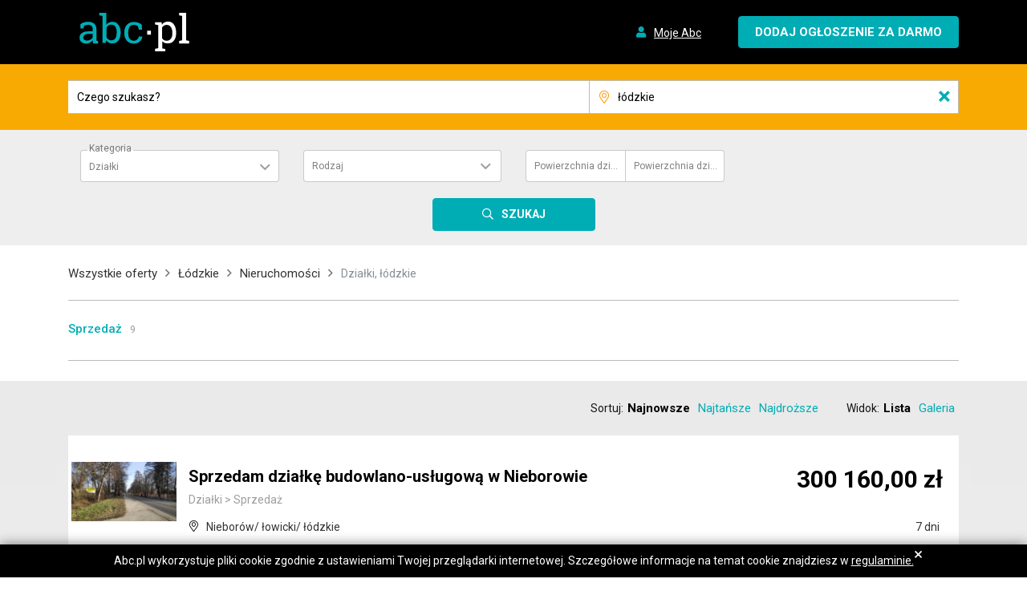

--- FILE ---
content_type: image/svg+xml
request_url: https://static.abc.pl/e/w/ewt3nxg5gtjlm.svg
body_size: 2029
content:
<?xml version="1.0" encoding="utf-8"?>
<!-- Generator: Adobe Illustrator 23.1.1, SVG Export Plug-In . SVG Version: 6.00 Build 0)  -->
<svg version="1.1" id="Warstwa_1" xmlns="http://www.w3.org/2000/svg" xmlns:xlink="http://www.w3.org/1999/xlink" x="0px" y="0px"
	 viewBox="0 0 50 50" style="enable-background:new 0 0 50 50;" xml:space="preserve">
<style type="text/css">
	.st0{fill:none;stroke:#788875;stroke-linecap:round;stroke-linejoin:round;stroke-miterlimit:10;}
	.st1{fill:#788875;}
</style>
<path class="st0" d="M16.5,15.4V9.2c0-4.7,3.8-8.6,8.6-8.6c4.7,0,8.6,3.8,8.6,8.6v6.2"/>
<line class="st0" x1="21.1" y1="10.7" x2="28.9" y2="10.7"/>
<path class="st0" d="M16.5,10.7H7.1l-1.6,35c0,1.7,1.4,3.1,3.1,3.1h32.7c1.7,0,3.1-1.4,3.1-3.1l-1.6-35h-9.3"/>
<circle class="st1" cx="16.5" cy="16.2" r="1.6"/>
<circle class="st1" cx="33.6" cy="16.2" r="1.6"/>
<g>
	<path class="st1" d="M26.9,24.2l2.2,3.5h-1c-0.6,0-1,0.4-1,1s0.4,1,1,1h3.1c0.5,0,0.9-0.3,1-0.8l0.8-3.1c0.1-0.5-0.2-1.1-0.7-1.2
		c-0.5-0.1-1.1,0.2-1.2,0.7l-0.3,1.2l-2.1-3.4c-0.8-1.2-2.1-1.9-3.6-1.9c-1.4,0-2.7,0.8-3.5,2.1l-2.1,3.6c-0.3,0.5-0.1,1.1,0.4,1.4
		c0.5,0.3,1.1,0.1,1.4-0.4l2.1-3.6c0.4-0.6,1-1,1.8-1.1C25.8,23.1,26.5,23.5,26.9,24.2z"/>
	<path class="st1" d="M35.4,34.2L34,32c-0.3-0.5-0.9-0.6-1.4-0.3c-0.5,0.3-0.6,0.9-0.3,1.4l1.4,2.3c0.4,0.7,0.4,1.5,0,2.1
		c-0.4,0.7-1.1,1.1-1.8,1.1h-4.2l0.5-0.8c0.3-0.5,0.2-1.1-0.3-1.4c-0.5-0.3-1.1-0.2-1.4,0.3L25,39c0,0,0,0.1-0.1,0.1
		c0,0,0,0.1,0,0.1c-0.1,0.2-0.1,0.5,0,0.7c0,0,0,0.1,0,0.1c0,0,0,0.1,0.1,0.1l1.6,2.3c0.2,0.3,0.5,0.4,0.8,0.4
		c0.2,0,0.4-0.1,0.6-0.2c0.5-0.3,0.6-0.9,0.3-1.4l-0.5-0.8h4.2c1.5,0,2.9-0.8,3.6-2.1C36.2,37.1,36.2,35.5,35.4,34.2z"/>
	<path class="st1" d="M21.1,38.5h-2.4c-0.8,0-1.4-0.4-1.8-1.1s-0.4-1.5,0-2.1l1.4-2.4l0.4,0.8c0.2,0.3,0.5,0.5,0.9,0.5
		c0.2,0,0.3,0,0.5-0.1c0.5-0.3,0.7-0.9,0.4-1.4l-1.3-2.3c0,0,0,0,0,0c0-0.1-0.1-0.1-0.1-0.2c0,0-0.1-0.1-0.1-0.1
		c0,0-0.1-0.1-0.1-0.1c0,0-0.1,0-0.1,0c-0.1,0-0.1-0.1-0.2-0.1c0,0-0.1,0-0.1,0c0,0-0.1,0-0.1,0l-2.6,0c0,0,0,0,0,0
		c-0.6,0-1,0.4-1,1s0.4,1,1,1l0.9,0l-1.4,2.4c-0.7,1.3-0.7,2.8,0,4.1s2.1,2.1,3.6,2.1h2.4c0.6,0,1-0.4,1-1S21.7,38.5,21.1,38.5z"/>
</g>
</svg>


--- FILE ---
content_type: image/svg+xml
request_url: https://static.abc.pl/d/k/dkxjgzjmevhxx.svg
body_size: 4197
content:
<?xml version="1.0" encoding="utf-8"?>
<!-- Generator: Adobe Illustrator 23.1.1, SVG Export Plug-In . SVG Version: 6.00 Build 0)  -->
<svg version="1.1" id="Warstwa_1" xmlns="http://www.w3.org/2000/svg" xmlns:xlink="http://www.w3.org/1999/xlink" x="0px" y="0px"
	 viewBox="0 0 50 50" style="enable-background:new 0 0 50 50;" xml:space="preserve">
<style type="text/css">
	.st0{fill:#47A9E0;}
	.st1{fill:none;stroke:#868686;stroke-linecap:round;stroke-linejoin:round;stroke-miterlimit:10;}
</style>
<path class="st0" d="M14.9,9.5c0.3,0,0.5-0.2,0.5-0.5c0-4.2,3.4-7.2,8-7.2h3.1c4.6,0,8,3,8,7.2c0,0.3,0.2,0.5,0.5,0.5
	s0.5-0.2,0.5-0.5c0-4.8-3.8-8.2-9-8.2h-3.1c-5.2,0-9,3.5-9,8.2C14.4,9.3,14.6,9.5,14.9,9.5z"/>
<path class="st0" d="M14.6,14.1c0.5,1,1.6,1.4,2.7,1c1.4-0.6,4.2-1.6,7.8-1.6c3.1,0,6.2,1.1,7.8,1.7c0.3,0.1,0.5,0.2,0.8,0.2
	c0.7,0,1.5-0.4,1.8-1.1l0.9-1.8c0.1-0.2,0-0.5-0.2-0.7c-0.2-0.1-0.5,0-0.7,0.2l-0.9,1.8c-0.2,0.5-0.8,0.7-1.3,0.5
	c-1.7-0.7-4.9-1.8-8.2-1.8c-3.5,0-6.4,0.9-8.2,1.7c-0.5,0.2-1.1,0-1.4-0.5L14.6,12c-0.1-0.2-0.4-0.3-0.7-0.2
	c-0.2,0.1-0.3,0.4-0.2,0.7L14.6,14.1z"/>
<path class="st0" d="M25,8.5c-1.2,0-6.1,0.7-6.3,0.8c-0.3,0-0.5,0.3-0.4,0.6c0,0.3,0.3,0.5,0.6,0.4c1.7-0.3,5.2-0.8,6.1-0.8
	s4.4,0.5,6.1,0.8h0.1c0.2,0,0.5-0.2,0.5-0.4c0-0.3-0.1-0.5-0.4-0.6C31,9.3,26.1,8.5,25,8.5z"/>
<path class="st0" d="M11,33.5c0.1,0,0.1,0,0.2,0l6.3-2.5l0,0c1.7,3,3.8,4.1,7.4,4.1s5.7-1.2,7.4-4.1l0,0l6.3,2.5c0.1,0,0.1,0,0.2,0
	c0.2,0,0.4-0.1,0.5-0.3c0.1-0.3,0-0.5-0.3-0.6l-7.7-3.1l0,0c0-1.2,0.2-2.6,0.3-3.3l0,0c1.2-1.2,2.1-2.7,2.5-4.5
	c0.4-1.7,0.6-4,0.6-4.1c0-0.3-0.2-0.5-0.5-0.5s-0.5,0.2-0.5,0.5c0,0-0.2,2.3-0.5,3.9C32.3,25.3,28.9,28,25,28s-7.3-2.7-8.2-6.5
	c-0.4-1.6-0.5-3.9-0.5-3.9c0-0.3-0.2-0.5-0.5-0.5c-0.3,0-0.5,0.3-0.5,0.5c0,0.1,0.2,2.4,0.6,4.1c0.4,1.8,1.3,3.3,2.5,4.5
	c0,0,0,0,0,0.1c0,0,0.5,1.6,0.4,3.2c-0.1,0-0.1,0-0.2,0l-7.7,3.1c-0.3,0.1-0.4,0.4-0.3,0.6C10.7,33.4,10.8,33.5,11,33.5z M31.4,30.5
	L31.4,30.5L31.4,30.5L31.4,30.5z M30.5,27.1c-0.2,1.3-0.3,3.4,0.2,4.5c-1.4,1.7-3,2.4-5.7,2.4s-4.3-0.7-5.7-2.4
	c0.7-1.5,0.6-3.2,0.3-4.4c1.5,1,3.4,1.7,5.4,1.7C27,28.8,28.9,28.2,30.5,27.1z M18.6,30.6C18.5,30.6,18.5,30.6,18.6,30.6L18.6,30.6
	C18.6,30.5,18.6,30.6,18.6,30.6z"/>
<g>
	<g>
		<path class="st1" d="M71.1,8.8c0-4.7,3.8-7.7,8.5-7.7h3.1c4.7,0,8.5,3,8.5,7.7"/>
		<path class="st1" d="M92,11.9l-0.9,1.8c-0.4,0.7-1.2,1-1.9,0.7c-1.7-0.7-4.8-1.7-8-1.7c-3.5,0-6.4,1-7.9,1.7c-0.8,0.3-1.6,0-2-0.7
			l-0.9-1.7"/>
		<path class="st1" d="M75,9.6c0,0,5-0.8,6.2-0.8c1.2,0,6.2,0.8,6.2,0.8"/>
	</g>
	<g id="_x3C_Grupo_x3E__54_">
		<path class="st1" d="M71.9,17.3c0,0,0.2,2.3,0.6,4c1,4.1,4.6,6.8,8.7,6.8c4.1,0,7.7-2.7,8.7-6.8c0.4-1.7,0.6-4,0.6-4"/>
		<g>
			<path class="st1" d="M87.3,31.2c-0.8-1.5,0-5.4,0-5.4"/>
			<path class="st1" d="M75,25.8c0,0,1.1,3.1,0,5.4"/>
		</g>
		<line class="st1" x1="95" y1="32.7" x2="87.3" y2="29.6"/>
		<line class="st1" x1="67.3" y1="32.7" x2="75" y2="29.6"/>
		<g>
			<path class="st1" d="M88.1,30.4c-1.6,2.8-3.5,3.9-6.9,3.9c-3.4,0-5.3-1.1-6.9-3.9"/>
		</g>
	</g>
</g>
<path class="st0" d="M48.9,44.5h-4.4l-1.2-1.2v-2.7l1.2-1.2h4.4c0.2,0,0.3-0.1,0.4-0.2c0.1-0.1,0.1-0.3,0-0.5
	c-1.3-2.5-3.9-4.1-6.6-4.1c-2.8,0-5.3,1.6-6.6,4c-0.1-0.1-0.2-0.1-0.4-0.1H14.3c-0.1,0-0.3,0.1-0.4,0.1c-1.3-2.4-3.8-4-6.6-4
	c-2.7,0-5.3,1.6-6.6,4.1c-0.1,0.2-0.1,0.3,0,0.5c0.1,0.1,0.3,0.2,0.4,0.2h5.2l1.2,1.2v2.7l-1.2,1.2H1.2c-0.2,0-0.3,0.1-0.4,0.2
	c-0.1,0.1-0.1,0.3-0.1,0.5c0.8,2.4,3.6,4.2,6.6,4.2c2.8,0,5.3-1.6,6.6-4c0.1,0.1,0.2,0.1,0.3,0.1h21.6c0.1,0,0.3-0.1,0.4-0.1
	c1.3,2.4,3.8,4,6.6,4c3,0,5.8-1.8,6.6-4.2c0.1-0.2,0-0.3-0.1-0.5C49.3,44.6,49.1,44.5,48.9,44.5z M42.8,48.4c-2.7,0-5.2-1.7-6.1-4.3
	c-0.1-0.3-0.4-0.4-0.6-0.3c-0.3,0.1-0.4,0.4-0.3,0.6c0,0,0,0.1,0,0.1H14.3c0,0,0-0.1,0-0.1c0.1-0.3,0-0.5-0.3-0.6
	c-0.3-0.1-0.5,0-0.6,0.3c-0.9,2.6-3.3,4.3-6.1,4.3c-2.3,0-4.5-1.2-5.4-2.9h4.6c0.1,0,0.3-0.1,0.4-0.1l1.5-1.5
	c0.1-0.1,0.1-0.2,0.1-0.4v-3.1c0-0.1-0.1-0.3-0.1-0.4l-1.5-1.5c-0.1-0.1-0.2-0.1-0.4-0.1H2c1.2-1.8,3.2-2.9,5.3-2.9
	c2.7,0,5.2,1.7,6.1,4.3c0.1,0.3,0.4,0.4,0.6,0.3c0.3-0.1,0.4-0.4,0.3-0.6c0,0,0-0.1,0-0.1h21.5c0,0,0,0.1,0,0.1
	c-0.1,0.3,0,0.5,0.3,0.6c0.3,0.1,0.5,0,0.6-0.3c0.9-2.6,3.3-4.3,6.1-4.3c2.1,0,4.1,1.1,5.3,2.9h-3.7c-0.1,0-0.3,0.1-0.4,0.1
	l-1.5,1.5c-0.1,0.1-0.1,0.2-0.1,0.4v3.1c0,0.1,0.1,0.3,0.1,0.4l1.5,1.5c0.1,0.1,0.2,0.1,0.4,0.1h3.9C47.3,47.2,45.1,48.4,42.8,48.4z
	"/>
</svg>
